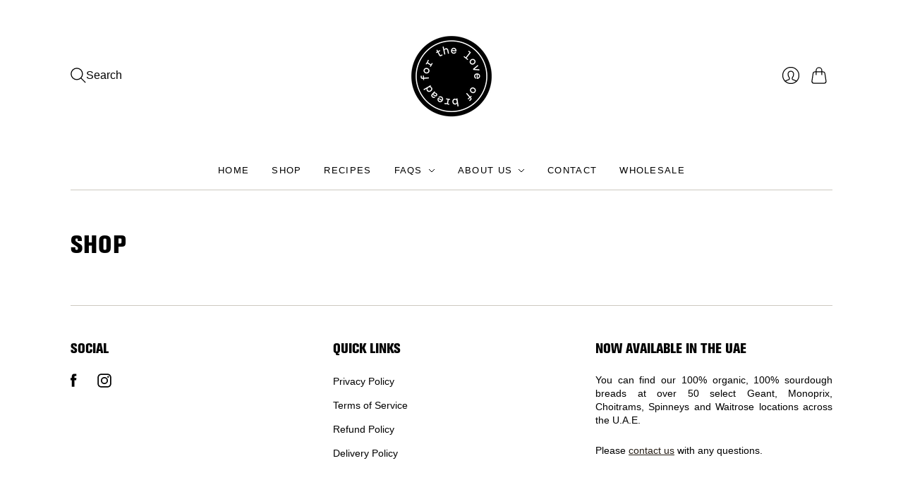

--- FILE ---
content_type: application/x-javascript; charset=utf-8
request_url: https://bundler.nice-team.net/app/shop/status/for-the-love-of-bread.myshopify.com.js?1769581083
body_size: -355
content:
var bundler_settings_updated='1742477242';